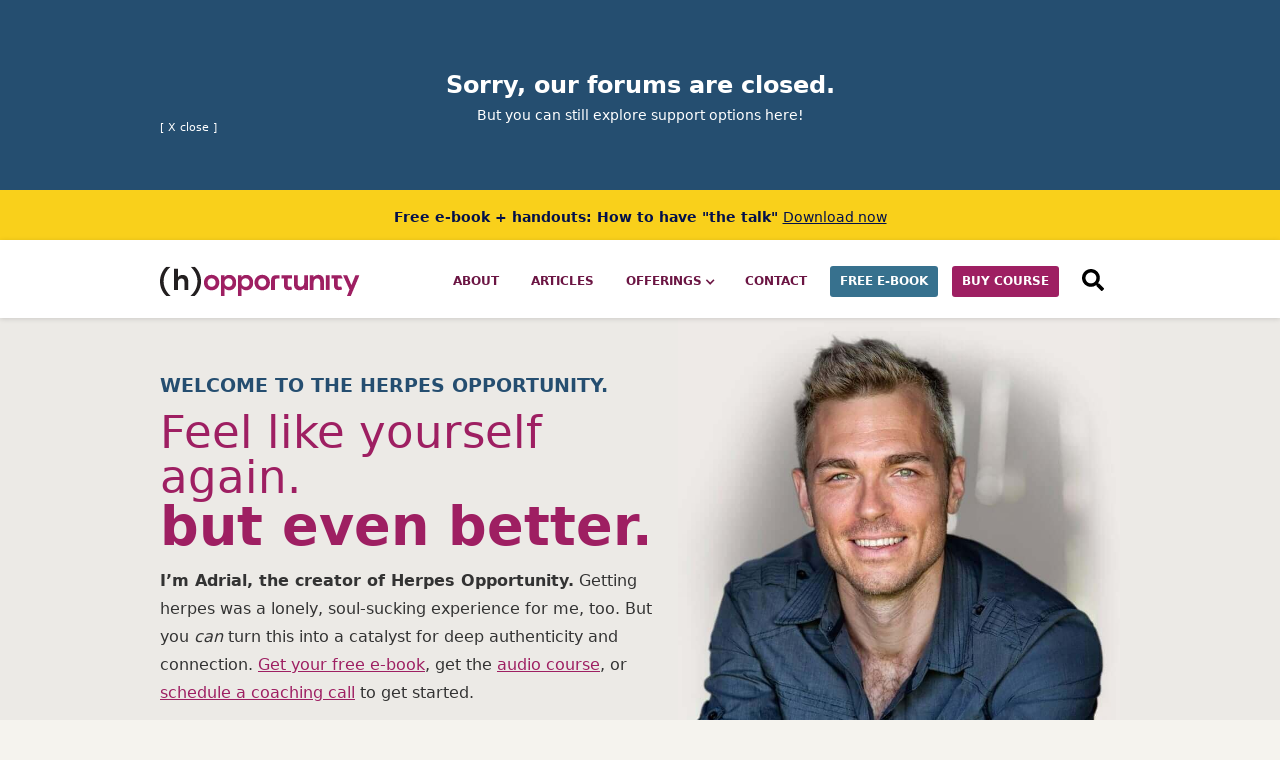

--- FILE ---
content_type: image/svg+xml
request_url: https://cdn.prod.website-files.com/5bad419cb04cd52dae8f7a89/5d1d8672a9dee410bb91aecb_search.svg
body_size: -84
content:
<svg xmlns="http://www.w3.org/2000/svg" viewBox="0 0 511.96 512.05"><title>search</title><g id="Layer_2" data-name="Layer 2"><g id="Layer_1-2" data-name="Layer 1"><path d="M505,442.7,405.3,343a24,24,0,0,0-17-7H372a207,207,0,0,0,44-128C416,93.1,322.9,0,208,0S0,93.1,0,208,93.1,416,208,416a207,207,0,0,0,128-44v16.3a24,24,0,0,0,7,17L442.7,505a23.9,23.9,0,0,0,33.9,0l28.3-28.3A24.11,24.11,0,0,0,505,442.7ZM208,336A128,128,0,1,1,336,208,127.93,127.93,0,0,1,208,336Z"/></g></g></svg>

--- FILE ---
content_type: image/svg+xml
request_url: https://d3e54v103j8qbb.cloudfront.net/static/youtube-placeholder.2b05e7d68d.svg
body_size: 454
content:
<?xml version="1.0" encoding="UTF-8"?>
<svg width="560px" height="315px" viewBox="0 0 560 315" version="1.1" xmlns="http://www.w3.org/2000/svg" xmlns:xlink="http://www.w3.org/1999/xlink">
    <!-- Generator: Sketch 51.2 (57519) - http://www.bohemiancoding.com/sketch -->
    <title>youtube-placeholder</title>
    <desc>Created with Sketch.</desc>
    <defs></defs>
    <g id="youtube-placeholder" stroke="none" stroke-width="1" fill="none" fill-rule="evenodd">
        <rect id="Rectangle-3" fill="#E0E0E0" fill-rule="nonzero" x="0" y="0" width="560" height="315"></rect>
        <path d="M270,172 L270,142 L297,157 L270,172 Z M319.850705,123.149548 C311.896443,121 280,121 280,121 C280,121 248.103557,121 240.149295,123.149548 C235.760977,124.332323 232.304568,127.817355 231.131568,132.243032 C229,140.264065 229,157 229,157 C229,157 229,173.735355 231.131568,181.756968 C232.304568,186.182645 235.760977,189.667677 240.149295,190.851032 C248.103557,193 280,193 280,193 C280,193 311.896443,193 319.850705,190.851032 C324.239023,189.667677 327.695432,186.182645 328.868432,181.756968 C331,173.735355 331,157 331,157 C331,157 331,140.264065 328.868432,132.243032 C327.695432,127.817355 324.239023,124.332323 319.850705,123.149548 Z" id="Fill-1" fill="#C2C2C2"></path>
    </g>
</svg>

--- FILE ---
content_type: image/svg+xml
request_url: https://cdn.prod.website-files.com/5bad419cb04cd52dae8f7a89/5ce42e078b879e303c4b0aad_hopp-logo.svg
body_size: 2185
content:
<?xml version="1.0" encoding="UTF-8"?>
<svg width="249px" height="37px" viewBox="0 0 249 37" version="1.1" xmlns="http://www.w3.org/2000/svg" xmlns:xlink="http://www.w3.org/1999/xlink">
    <!-- Generator: Sketch 55 (78076) - https://sketchapp.com -->
    <title>Group 25</title>
    <desc>Created with Sketch.</desc>
    <defs>
        <polygon id="path-1" points="0.239834483 0.15092069 19.5898345 0.15092069 19.5898345 26.0689655 0.239834483 26.0689655"></polygon>
        <polygon id="path-3" points="0.301034483 0.15092069 19.6510345 0.15092069 19.6510345 26.0689655 0.301034483 26.0689655"></polygon>
        <polygon id="path-5" points="0 35.874 248.322724 35.874 248.322724 -1.42108547e-14 0 -1.42108547e-14"></polygon>
    </defs>
    <g id="Symbols" stroke="none" stroke-width="1" fill="none" fill-rule="evenodd">
        <g id="nav" transform="translate(-250.000000, -51.000000)">
            <g id="Group-25" transform="translate(250.000000, 51.812500)">
                <path d="M69.2935138,19.4352207 C69.2935138,16.4531172 67.2349966,14.2164621 64.2519621,14.2164621 C61.2338586,14.2164621 59.211031,16.4531172 59.211031,19.4352207 C59.211031,22.4179448 61.2338586,24.6546 64.2519621,24.6546 C67.2349966,24.6546 69.2935138,22.4179448 69.2935138,19.4352207 M54.6306517,19.4352207 C54.6306517,14.0389448 58.7135483,9.95604828 64.2519621,9.95604828 C69.7909966,9.95604828 73.8382034,14.0389448 73.8382034,19.4352207 C73.8382034,24.7964276 69.7909966,28.9147034 64.2519621,28.9147034 C58.7135483,28.9147034 54.6306517,24.7964276 54.6306517,19.4352207" id="Fill-1" fill="#9E1F62"></path>
                <g id="Group-5" transform="translate(75.413793, 9.805034)">
                    <mask id="mask-2" fill="white">
                        <use xlink:href="#path-1"></use>
                    </mask>
                    <g id="Clip-4"></g>
                    <path d="M14.9740759,9.59502414 C14.9740759,6.50616207 12.879869,4.33995517 9.93221379,4.33995517 C7.09255862,4.33995517 4.81990345,6.50616207 4.81990345,9.59502414 C4.81990345,12.7192655 7.09255862,14.9208517 9.93221379,14.9208517 C12.879869,14.9208517 14.9740759,12.7192655 14.9740759,9.59502414 M19.5898345,9.6300931 C19.5898345,15.0626793 15.7195241,19.1098862 10.7490414,19.1098862 C8.19273103,19.1098862 6.24004138,18.0447828 4.92697241,16.4117483 L4.92697241,26.0690586 L0.239834483,26.0690586 L0.239834483,0.647782759 L4.92697241,0.647782759 L4.92697241,2.81336897 C6.24004138,1.18033448 8.19273103,0.15092069 10.7490414,0.15092069 C15.7195241,0.15092069 19.5898345,4.16274828 19.5898345,9.6300931" id="Fill-3" fill="#9E1F62" mask="url(#mask-2)"></path>
                </g>
                <g id="Group-8" transform="translate(96.517241, 9.805034)">
                    <mask id="mask-4" fill="white">
                        <use xlink:href="#path-3"></use>
                    </mask>
                    <g id="Clip-7"></g>
                    <path d="M15.0352759,9.59502414 C15.0352759,6.50616207 12.9407586,4.33995517 9.99341379,4.33995517 C7.15375862,4.33995517 4.88110345,6.50616207 4.88110345,9.59502414 C4.88110345,12.7192655 7.15375862,14.9208517 9.99341379,14.9208517 C12.9407586,14.9208517 15.0352759,12.7192655 15.0352759,9.59502414 M19.6510345,9.6300931 C19.6510345,15.0626793 15.7807241,19.1098862 10.8102414,19.1098862 C8.25393103,19.1098862 6.30093103,18.0447828 4.98786207,16.4117483 L4.98786207,26.0690586 L0.301034483,26.0690586 L0.301034483,0.647782759 L4.98786207,0.647782759 L4.98786207,2.81336897 C6.30093103,1.18033448 8.25393103,0.15092069 10.8102414,0.15092069 C15.7807241,0.15092069 19.6510345,4.16274828 19.6510345,9.6300931" id="Fill-6" fill="#9E1F62" mask="url(#mask-4)"></path>
                </g>
                <path d="M132.329576,19.4352207 C132.329576,16.4531172 130.270748,14.2164621 127.287714,14.2164621 C124.269921,14.2164621 122.246783,16.4531172 122.246783,19.4352207 C122.246783,22.4179448 124.269921,24.6546 127.287714,24.6546 C130.270748,24.6546 132.329576,22.4179448 132.329576,19.4352207 M117.666714,19.4352207 C117.666714,14.0389448 121.7493,9.95604828 127.287714,9.95604828 C132.827059,9.95604828 136.874266,14.0389448 136.874266,19.4352207 C136.874266,24.7964276 132.827059,28.9147034 127.287714,28.9147034 C121.7493,28.9147034 117.666714,24.7964276 117.666714,19.4352207" id="Fill-9" fill="#9E1F62"></path>
                <path d="M164.267503,10.4529414 L164.267503,14.5715276 L159.013055,14.5715276 L159.013055,22.2755276 C159.013055,23.7316655 159.723124,24.5478724 161.214331,24.5478724 C162.030848,24.5478724 162.63509,24.4057345 163.344848,24.0510103 L164.481021,27.8499414 C163.061193,28.4181828 161.782572,28.7018379 160.291366,28.7018379 C156.1734,28.7018379 154.291469,26.1455276 154.291469,22.2755276 L154.291469,14.5715276 L151.273676,14.5715276 L151.273676,10.4529414 L164.267503,10.4529414 Z" id="Fill-11" fill="#9E1F62"></path>
                <path d="M184.216841,10.4529414 L184.216841,28.4181828 L179.529703,28.4181828 L179.529703,26.1455276 C178.323703,27.7434931 176.370703,28.9147345 173.779014,28.9147345 C169.056497,28.9147345 166.677393,25.7551138 166.677393,20.926769 L166.677393,10.4529414 L171.364531,10.4529414 L171.364531,20.0388724 C171.364531,22.7730103 172.607462,24.5478724 175.198841,24.5478724 C177.8616,24.5478724 179.529703,22.4887345 179.529703,19.2934241 L179.529703,10.4529414 L184.216841,10.4529414 Z" id="Fill-13" fill="#9E1F62"></path>
                <path d="M204.108921,17.9089448 L204.108921,28.4181517 L199.422093,28.4181517 L199.422093,18.796531 C199.422093,16.0623931 198.179472,14.3226 195.587472,14.3226 C192.960403,14.3226 191.25661,16.3823586 191.25661,19.5419793 L191.25661,28.4181517 L186.569472,28.4181517 L186.569472,10.4529103 L191.25661,10.4529103 L191.25661,12.7252552 C192.49861,11.1272897 194.45161,9.95604828 197.04299,9.95604828 C201.730128,9.95604828 204.108921,13.115669 204.108921,17.9089448" id="Fill-15" fill="#9E1F62"></path>
                <mask id="mask-6" fill="white">
                    <use xlink:href="#path-5"></use>
                </mask>
                <g id="Clip-18"></g>
                <polygon id="Fill-17" fill="#9E1F62" mask="url(#mask-6)" points="206.461862 28.4182759 211.184379 28.4182759 211.184379 10.4530345 206.461862 10.4530345"></polygon>
                <path d="M225.517252,10.4529414 L227.561493,14.5715276 L221.2767,14.5715276 L221.2767,22.2755276 C221.2767,23.7316655 221.986459,24.5478724 223.477666,24.5478724 C224.294493,24.5478724 224.898424,24.4057345 225.608493,24.0510103 L226.744666,27.8499414 C225.324528,28.4181828 224.046217,28.7018379 222.55501,28.7018379 C218.436734,28.7018379 216.555114,26.1455276 216.555114,22.2755276 L216.555114,14.5715276 L213.53701,14.5715276 L213.53701,10.4529414 L225.517252,10.4529414 Z" id="Fill-19" fill="#9E1F62" mask="url(#mask-6)"></path>
                <polygon id="Fill-20" fill="#9E1F62" mask="url(#mask-6)" points="248.322755 10.4529414 237.528962 35.8739069 232.700617 35.8739069 235.966997 28.0274586 227.836583 10.4529414 232.984583 10.4529414 238.3101 22.5951828 243.316272 10.4529414"></polygon>
                <path d="M143.026759,28.4180897 L143.026759,16.8791586 C143.026759,15.4230207 143.736517,14.6068138 145.227724,14.6068138 L148.920828,14.6068138 L148.920828,10.4528483 L144.305069,10.4528483 C140.186793,10.4528483 138.305172,13.0091586 138.305172,16.8791586 L138.305172,28.4180897" id="Fill-21" fill="#9E1F62" mask="url(#mask-6)"></path>
                <path d="M35.1540621,18.0398793 L35.1540621,28.5751552 L30.4557517,28.5751552 L30.4557517,18.9296379 C30.4557517,16.1892931 29.2103379,14.4451552 26.612131,14.4451552 C23.9779241,14.4451552 22.2694759,16.5092586 22.2694759,19.6769483 L22.2694759,28.5751552 L17.5714759,28.5751552 L17.5714759,2.59308621 L22.2694759,2.59308621 L22.2694759,12.8434655 C23.5155103,11.2417759 25.4731655,10.067431 28.0713724,10.067431 C32.7690621,10.067431 35.1540621,13.2351207 35.1540621,18.0398793" id="Fill-22" fill="#231F20" mask="url(#mask-6)"></path>
                <path d="M7.91311034,-0.000124137931 L13.2572483,-0.000124137931 C6.9885931,5.29342759 4.47014483,11.9720483 4.47014483,17.9331517 C4.47014483,23.7899793 6.83404138,30.2128759 13.2054207,35.8645655 L7.91311034,35.8645655 C2.61986897,31.189531 -6.20689655e-05,24.3557379 -6.20689655e-05,17.9331517 C-6.20689655e-05,11.5608414 2.72321379,4.77825517 7.91311034,-0.000124137931" id="Fill-23" fill="#231F20" mask="url(#mask-6)"></path>
                <path d="M43.173,35.8739379 L37.8294828,35.8739379 C44.0975172,30.5803862 46.6162759,23.9008345 46.6162759,17.939731 C46.6162759,12.0838345 44.2523793,5.66093793 37.881,0.00831724138 L43.173,0.00831724138 C48.4665517,4.68335172 51.0867931,11.5171448 51.0867931,17.939731 C51.0867931,24.3126621 48.3632069,31.0949379 43.173,35.8739379" id="Fill-24" fill="#231F20" mask="url(#mask-6)"></path>
            </g>
        </g>
    </g>
</svg>